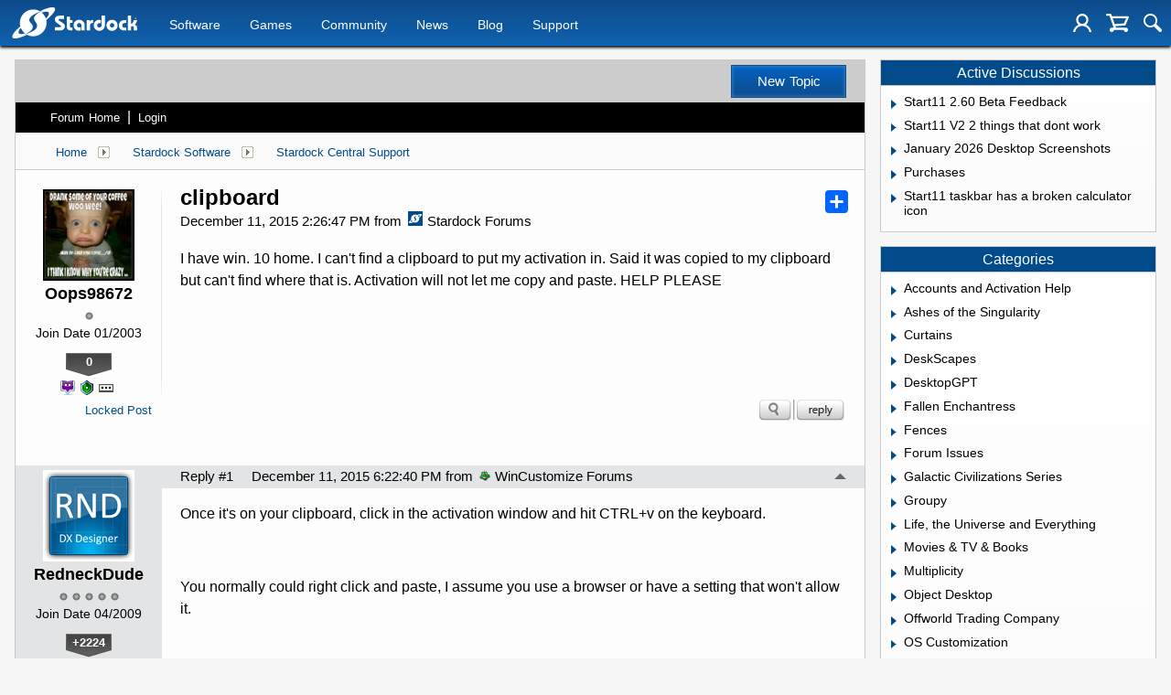

--- FILE ---
content_type: text/html; charset=utf-8
request_url: https://forums.stardock.com/473957/clipboard
body_size: 87384
content:


<!DOCTYPE html>
<html>
<head id="ctl00_ctl00_Head1"><meta charset="utf-8" /><title>
	clipboard &raquo; Forum Post by Oops98672
</title><meta name="keywords" content="Oops98672,Stardock Central Support,have,win.,home.,can&amp;#39;t,find,clipboard,activation,Said,copied,clipboard,can&amp;#39;t,find,where,that,Activation,will,copy,paste.,HELP,PLEASE,article,forum,post,forum post,blog,joeuser,skin,visual,style" /><meta name="description" content="clipboard &amp;raquo; Forum Post by Oops98672 &amp;raquo;  I have win. 10 home. I can&amp;#39;t find a clipboard" /><meta id="ctl00_ctl00_metaImage" property="og:image" content="https://www.stardock.com/images/social/str_generic_socialpost.jpg" /><meta id="ctl00_ctl00_MetaViewport" name="viewport" content="width=device-width, initial-scale=1" /><base id="ctl00_ctl00__Base1" href="https://forums.stardock.com/"></base><link href="/bundles/vendor/css?v=EkbcAGto1g_mxdJ-ZOTosWWoxxW8lWzRDPm4tYe0D3M1" rel="stylesheet"/>

	<link href="/bundles/themes/stardock/css?v=8W_l7oKa57KAiGwyqf0yJQnQHH9W9tZB3HQBGuU2a3Y1" rel="stylesheet"/>

	
<script src="/bundles/master/js?v=H6ES2qGINu-UYTpBxmEeciQJ1unXMJ3NEg2Gl_477YU1"></script>

        <script src="/Scripts/jquery.signalR-2.2.2.min.js"></script>
        <script src="/Scripts/jquery.countdown.min.js"></script>
        <script src="/sockets/hubs"></script>
	
	<link rel="icon" type="image/png" href="/themes/Stardock/images/icon.png" />
	<script src="/bundles/themes/stardock/js?v=97Lx1q7js_2mtBTNAyvRhI2XSpy-LHwvPeCLDrp4kCk1"></script>

		<script id="fsc-api" 
			src="https://d1f8f9xcsvx3ha.cloudfront.net/sbl/0.8.3/fastspring-builder.min.js" 
			type="text/javascript" 
			data-storefront="stardock.onfastspring.com/popup-stardock"
			data-continuous="true"
			data-data-callback="fsDataCallback"
		></script>
		<script type="text/javascript" src="https://www.stardock.com/js/fastspring.js"></script>
	
	<script src="/bundles/pages/post/js?v=REJ46oxI-G8SHloEY7HhHClLXkO6OR1Ff92T9SxPDoM1"></script>

	<meta property="og:site_name" content="Stardock Forums" />
<meta property="og:url" content="http://forums.stardock.com/473957/page/1/" />
<meta property="fb:app_id" content="255328571219529" />
<meta property="og:type" content="article" />
<link rel="image_src" type="image/jpg" href="https://www.stardock.com/images/social/str_generic_socialpost.jpg" />
<meta name="twitter:domain" content="forums.stardock.com">
<meta name="twitter:card" content="summary_large_image" />
            <meta name="twitter:site" content="@Stardock" />



	<!--[if lt IE 9]><script src="//html5shiv.googlecode.com/svn/trunk/html5.js"></script><![endif]-->
	<!--[if lte IE 7]><script src="js/oldbrowser/warning.js"></script><script>if(!getCookie('oldbrowsernotice') == '1'){window.onload=function(){e("js/oldbrowser/")}}</script><![endif]-->
	
		<!-- Global site tag (gtag.js) - Google Analytics -->
		<script async src="https://www.googletagmanager.com/gtag/js?id=UA-3744570-19"></script>
		<script>
			window.dataLayer = window.dataLayer || [];
			function gtag() { dataLayer.push(arguments); }
			gtag('js', new Date());

			gtag('config', 'UA-3744570-4');
			gtag('config', 'UA-3744570-26');
		</script>
	  
	<!-- Facebook Pixel Code -->
	<script>
	!function(f,b,e,v,n,t,s){if(f.fbq)return;n=f.fbq=function(){n.callMethod?
	n.callMethod.apply(n,arguments):n.queue.push(arguments)};if(!f._fbq)f._fbq=n;
	n.push=n;n.loaded=!0;n.version='2.0';n.queue=[];t=b.createElement(e);t.async=!0;
	t.src=v;s=b.getElementsByTagName(e)[0];s.parentNode.insertBefore(t,s)}(window,
	document,'script','https://connect.facebook.net/en_US/fbevents.js');
		fbq('init', '1995548234069087');
		fbq('track', 'PageView');
	</script>
	<noscript><img height="1" width="1" style="display:none"
	src="https://www.facebook.com/tr?id=1995548234069087&ev=PageView&noscript=1"/>
	</noscript>
	<!-- DO NOT MODIFY -->
	<!-- End Facebook Pixel Code -->
	
	<!-- X -->
<link rel="canonical" href="https://forums.stardock.com/473957/clipboard" /></head>
<body id="ctl00_ctl00__Body" data-site-account-type="7">
	
		<script>window.twttr = (function(d, s, id) {
		  var js, fjs = d.getElementsByTagName(s)[0],
			t = window.twttr || {};
		  if (d.getElementById(id)) return t;
		  js = d.createElement(s);
		  js.id = id;
		  js.src = "https://platform.twitter.com/widgets.js";
		  fjs.parentNode.insertBefore(js, fjs);
 
		  t._e = [];
		  t.ready = function(f) {
			t._e.push(f);
		  };
 
		  return t;
		}(document, "script", "twitter-wjs"));</script>
	
	
		<div id="fb-root"></div>
		<script>(function(d, s, id) {
		  var js, fjs = d.getElementsByTagName(s)[0];
		  if (d.getElementById(id)) return;
		  js = d.createElement(s); js.id = id;
		  js.src = "//connect.facebook.net/en_US/sdk.js#xfbml=1&version=v2.8";
		  fjs.parentNode.insertBefore(js, fjs);
		}(document, 'script', 'facebook-jssdk'));</script>
	
	<div id="popupparent"></div>
	<div id="popup">
		<div class="popupcontent">
			<div class="popupborder">
				<img id="popupclose" src="/images/Base/space.gif" alt="close" />
				<p id="popuptitle"></p>
				<p id="popupbody"></p>
			</div>
		</div>
	</div>

	<form method="post" id="aspnetForm">
<div class="aspNetHidden">
<input type="hidden" name="__EVENTTARGET" id="__EVENTTARGET" value="" />
<input type="hidden" name="__EVENTARGUMENT" id="__EVENTARGUMENT" value="" />
<input type="hidden" name="__VIEWSTATE" id="__VIEWSTATE" value="RlHGdoxCcMF5gb+46JdO8XdkRku0PzkRS2ae/c8mQnLMqDsnBMpUlpKbeDbB605gcx4fORPN9J/xElL6G4EV0eCbX/XjT9zm78gy1iDFFgExQwLfhn+5DvxzBKPrON//XzBjtOl9dvams/0ADy5dRuDIvDdHdfJEqrqhTXBUAPxQ2i2vMtuPnSnpNf+1vupmhPovLfp+gA+UswesUmG06V8wYV8wMvPyo1XT+OjXJc9P6Ece028rke7Ppb6m//KwoauZ1ljH1w7SHtfsfnyQLhLRYblDGr2231nxpB7xlu1fzba3+3+vT+eH6pDhSVE0XJ5E2Xrmq1y0rLELRK1UFLZZAJhYoa/ARbFDd2O1J8TuNMSp0YRmKxQ8XeFOp+Cp6Sl3vRU2FzAP6q3f7t+aRVdEqVPOGpL8FedvpWkkxzQpTFaMnwK441Ps1sYgele/ldpT/F/andHZyu7AeKhONd9gIZgg7WhgUvl1upGBx3NiZ7ff+hf2d9ZL6rH1KfoCYXkqe08H+7TCEhl6OmVTAJgtyZzsA4rsxwpxHLwwtYB9+2u2VOC6vATBRTylTt3UqmKryZm44R7ETZjRuIjWl0qXyVFF8Qy27Qu03UugAAfbapyp4ccZd1rub7sBiq1P8kwCDGxBQ/THtZCi+hhXLHdO7zcF8OmAYkkXAj88zgeJmpziJaiTKafVpH8JEIrJccWXUFiBqGWGoMxwpn82u2fdex3MYVQk9hv1zZtvcxyxRWIWJCbgriDhJlgGtx4B/mZGwIQs0sTg5G7x+byUmOMQVh9H3ZBvNBRRkJY17DhxNqOUqyHRvwCE3Vs59jItIzINK3tmEbTQzggV1oRzYDMlkOuEi5GbHlEWyuMJgZkbRvDJS0L/gPKK4M8NUOPl7Vs2jDcCcX+mXXbWXLpQ/GrtjA59XmFiiZ6fjhok/nZCvHrtm83Mi94xmpwt27+vTbAlTA0/Id/SrW17UVzWusRqAjnUl5MMbRSIKzoCGs6CLTFZiAV/h+MqeduncWgr81wJ195TMRczQ3F0rEH/aPCBDhlrf2GQgCXddpODmthVfo3KpoPosqsLwYuv9ru5rBvZ0ECb6eOG86m7J2T5OXughrivz2EPybtSln0fD4+NqHt7vj1iIXO1bTvQY8Uvfafsj8LrnYcEftEcx/uG4Yz3JCBt7rptvLH2YQm/Z95UtzTkE8fmEEIE1d7TxDY4b8wDzZifdzvm/3I9G8iZ8+Kib2OkWzohA5n7TVKb009oAh7hwY2eB7Nv9Cq9RVbIig1u+qWd1Fteb4YAkXBz25FjYCp6FRG44skicn+DDqCYE6OfjlHFZzqBKJzoW1DGnHAwmCuQc4JmVmHON0u19XHdkCSF6f9XlTtXMy1OIzV8PJ/A6exayCrYHJEkgnT+VO1Dm6NhsCQdHyT/zbq9aGo/RqPTg3TSR5BdYANP2S5lXSllHd9rIkYPAge3qWEXhHQ+mgEnpFLtxoL5ln9fOPqLYfFhAwvq28IAoFDs1ABjTmaSerrHBgQ4idiMJaDyWLhXM15R+rFijAn3KNAZetSN76d0Fyd8MKPt+EBi96bebtXNH2cXB/J78mEJB0rJe0OonyGUPgbSvQUsED81xbtLwfxPomtqQzGKSTSb+xRkwmcRXgWeUPWJ1Dxzjjh4b1DBqOgNeQg9byFuYyioiTw5AquoqGMzVJlqYDxl4LrMG07eq2gw4Fn/BPhTWmvYcx2ikyOrO3pA3F1bgrFwDbMj8f0IQN9v3/HsJ4n5sZTbyLeDwDgh+PpWE3pWE7zNCu78DVEEbjPAX4g4y+QGtkcczIf3Sm8pNs57SnArEbagQouAJEGZys/IiaCJesO8Vj9dJM5S2Olf6L60DHZrhyF0xNnXhBQAzZOM3HbWjfCDoGEMXRgd7qB/+RVMgNG10uetopai7ibKs8G8889a6mSpPhQEPp2QkEGl1xirNeLBIp9Iuu3qSOJrRreLdqnaTBlOelPD1zJAwmgyoidxuESxi2slrFY1crp7FxA0VVVgGqSDS4fmAMQ1xBJqT5uLIDm5eT/Fhqr8uXwseYFQ1gJ6mN+GRX19fOajeHYpUwdW+Tj5vspqoDXrK2MfDWqYyu5u7CXKnXKKgrHe9oi0a8K+fLog5p8qP7inOaiJxpH9kP2YAzmFPXkuOS4W70GpPrC9a4RkhmtayKFMutm9Mfh7PA8XrSHw/IBWtrd0o9wJudGiDI592/TTAGbJ/6gtSr+MZEkrcoUHJx2qMRmCtBT1l0aCCVo4hXRWnQIBrXjRH2tv72iLTwaVSbI9capSXOiJXSoH5qIT5Gk9PiRHVug/GFER31rW9msawjUOGCHqI6gd08uaxK9yk2JeuU1JNiAQ5GwhNbTt7mMruww7nxQWDdbc6ZPuBGwkQoyzPBWVspaY5payJ29Z0Ow60quijzC8GbL01XEu6v+jCH3fvp9OMOGfENHWvEdwrGhJsvNg+ebXEpAi1ZT311yExZiRobu34igzMQAX8aqy/kT8z8SwI9V4wL4PVoQT+0BVAVC7nPmaD+INVhe9PubMhXtfEYSO9Ubg4AKcibhnJAvCdgciH9Nubqq49biBorQAv83kzNMPI54v/L3+t7PdL1Lqcyz6pPPfeyp3V+Z1RbPGWg7X/AK7WUoTbKFmoHo/iVzDgul2hhJJFPzZWd2bmZDzCJ9X4rgfrkFtKOdFI/duQdbjQEgAHLgmQrhODgjvQbjNTXZb0RnaBNGhSu5GI8J1cV7KBYwCo2y4Ce/UDHagJNWPZqf0iWgBQuDO4l7sVc4dndKtqErzk6IJQj5xqxvU3fdHhDdA9QapA/Q0llngtVbgfE5QAD/lCYQ7ticxQa1KRIRXLSrIaQOSYkniZjgH7M2u+Qf+LOLAtrd8B5IkwcrmVsoEkYzDxt84SDyPf68c8JNXNGH9+X6EcqQLWGx3qH4veBGoW9SwcUzqIZJcN9dZLAtSYx9jaxpnHDfRKSEDe80JTdDJnmCcvg1Ty2+qi7dvAS18JEn/oKLGeP9p9GbevbW0Rkm/NsrQpP/plRsXzYWpqki04xub0mIr4pH6fJmHo391Fpvy0xVnZxAuOfV2gJnxoxHLaSPzsNyfdFfKEVbBRoN30LweD+0wxpoA3flW8KAIFvkGJ6SILX69KM9lFkwmp1CvEwTEv/x6MFbykjQ+gv2liG2whgkPKd+39QKgI3+kjJHo5TTJM42CmnysfvxMj/bjehM1F8+y8tgwD+IoNZouXcauhihU2AhO8BBO/oIcdR8r6i48OYT15tRnho2VKuSZAtBqYwS5QlM6NSvBevWYq/AcFxxhSkIvyQIuxPYjEiOO2yfd1N1kCCTwPWoOTHWyUd09RYay83zRmav/OOa2GOErqIJmlwD0Xpg+UO7PKUe/Fc0ljDFQ+smOY52YI+MhueTPn90AESF7P/AaaDuIpLj4Ngfdwe9izpCJ2wtTIJ/fzRjvUYsz/BBikRNWmgQ3TIbY3BFPQ7kRmWBtf1aGJ7XWsShKLiLClj40kwqxHr+naCqWIv2LMbuB/I+Odn0gghcISFaOdX+n6SMtZWJCxL+vAs0xKKrV5SFeGqP9L0ohUzRfB7Hnbkr57JUPF7F9bP8jsJkSSAgtrAq0+3EJIx41coVCAkkTtlZTlnjRgs6mf+lS9KpW7ZDMnT70d91PCWPM2IviP5vToidRYHD6c4t/Kf1HDObuFO4dsfr9zQ7247SscqOQEuvUIH8XvvAY4L5A9SVtN4eGKvuLDzgKHm7oviBukQAJjwDuIOQ1TlQmRurBq+2mRJPhffQRd9qQkmvQeZ08tSp4NXenvMiDt2+xZV9e80deFn//d9rFwvcziPl+ri3S+B52s8wqlv76ELOeK1B9H6bCNs7riHwVTt89/nH1vtb5gymO3JE8inwZqJNAicsop4oMRsCTwi99ieDjWZ5d5K8UQ/Dh2fUeUhqS1KmGdYbbk6N8Du4rweeBVnokQ2HcK/zOKM0BVjiRL1KnZSqIfKxysRsVi4NeG0gPDJjEIm9RsFJyNck6Xh7vq4PA5Ibjzlu2VK5+Su1OcpRcGdzbTNENzzcLrgwopG8tRwNHHOlYEVTTJ/YJda6hkT3YEubVlsEMmJJlBZwiAGV25o0tSLignb0rKcyOesBjxxYm81PasE4tiUblk7OY3O0XtpgPWjIOlVBom2SOv5TSKgdjSx9FxH4flVoTCuoQ8Mztbr980BRxsLWngskaZd7CS+vzQNadw7cai6D+DDH6Tjuzyt9rOiTsQaGalinWQIRQOERrv73op/e4wjO6Awv5x9VD+Z3wEpuE6AukPxQ47wdwClVXG/me4ilEuc8VtMdUjRjPmlkQqFOMYdGkJAJbrVYu9VjLREHHZIuMQex/49mu45OjVziuNMyp8Xf1/nCdQDBnKPoaNqZsabvo4L1eSo9hNel9iIazd1Iht0YiQrNjPxsp3id7F01m5QMq5rUXHOT1k+cYDdKY6ZVnRG0OMfwFlkWADg2GPHPq3gUfINlZfyUNKZFroABlzbkbIlJzt52yTeGBCHI5jxl2Oa/pBkxTVO4bz4Ktos2h53jTrUYqIzxI7BWsabcbGiwSpQIvtE09NplzW0n/uVWez4kNG7b+znffdwuYeLCkqKOjaBPiv6SkZvtE5RzTQRilw21sJw0T1hPXshklS5kgX6nCpp4ynQPGwp+hfOW32EE38rhrx/RiUQv0Jkd4TNnSqI3s3LUjBesBjYwVstxiXAJV7F8Tpy+TYwCB5ITgE5dDowSwe/R4VqEfIcOFaLWVzDnxFMi6dr7eT/uwqdziSinxf4g9sd5h6OzbgQAmvEN5FVfz6iapT1VNnbbfFZo/86yZNq/KRfT9fdhUJszFepEJ5LORYF3Po/EnYg1pSrw3WUSfRMq95Mt3s0SXgFfdc5ATf/6tnt1zqFUqF2iJ1DhzCQBy9y+hHzwS/vxE3zDVAZ2QKRlJwUNscyB++Gg1t8tjKCNtRJmIYnSDJdCDBCxfSdz/XZSG06G4SoCQng3f6tEgu5oiIsUGN4iJuwexBujJjRnOBB1JuFAuyB2lJNv0ftimw4xyD5f/OdHR0dHiPkRAFGP9zj5fUobPsVJGIE1Voq330nTviZGW1LgpIvYaco0MiNtx3sAIub1+gtwHW9590mkksWTIevJhFHp+kipToZks7+Php+O8jpw4jlIORH9UeZ4RRtG9IkO/tEk+gu4uRc3HTUo5UI4IE3ncroqw31kUbrRmjnfYwhNv56vefPULc8zGbDkHNJ4pL074a02/9JEtg2tE5JASbaI4jl3krjW2DuOqSfqioxyMRd0UgxkbZCTiTO9HjthLWssoNT5FhTkYM2K44nqgwgCTbY52Iw9aje5YT125+M/Rd8Y3YUek9DwYaJSzZXc9oX+Dlc+Ja6j1G7OQdrQqqqwFn2rXf2dCIQG1T4hAmX8pVFNqVB/24OF+tn0rcgsc7bEuLqrwxyZjj+b0YWVLs1oFaJ9vleWdJWh99V7/3XOTfRTEqmJzl7pFS2U=" />
</div>

<script type="text/javascript">
//<![CDATA[
var theForm = document.forms['aspnetForm'];
if (!theForm) {
    theForm = document.aspnetForm;
}
function __doPostBack(eventTarget, eventArgument) {
    if (!theForm.onsubmit || (theForm.onsubmit() != false)) {
        theForm.__EVENTTARGET.value = eventTarget;
        theForm.__EVENTARGUMENT.value = eventArgument;
        theForm.submit();
    }
}
//]]>
</script>


<script src="/WebResource.axd?d=pynGkmcFUV13He1Qd6_TZIZyGn1pfqXtRqDftAaMEr_1NpIWICzE-wnJt_aPlZmKhuLSSA2&amp;t=638285921964787378" type="text/javascript"></script>


<script type="text/javascript">
//<![CDATA[
Base.site = {"BaseHref":"/","Name":"Stardock Forums","Domains":["forums.stardock.com","forumslocal.stardock.com"],"Theme":"Stardock","ThemeMode":1,"Title":"Stardock","MetaDescription":"Stardock, your competitive edge in corporate solutions, entertainment and consumer software for Windows 10. DreamScenes, Themes, skins, icons, desktop enhancements and strategy games!","MetaKeywords":"Windows 10,Dream,DreamScene,DeskScapes,Gadgets,MMORTS,Windows XP Skins,GUI,Galactic Civilizations,Star Control,Escalation,Object Desktop,Windowblinds,XPthemes,XPstyles,Society,desktop enhancement,themes","MetaOGImage":"https://www.stardock.com/images/social/str_generic_socialpost.jpg","SiteAccountType":7,"DomainName":"stardock.com","MainForumDomain":"forums.stardock.com","CSECreator":"002955119647594963107","CSEID":"a8ty5-sdv0y","SpecificStardockAds":"","GoogleAnalyticsId":"UA-3744570-4","MasterPage":"~\\Themes\\Stardock\\Base.master","BrowserMode":false,"CurrentDomain":"forums.stardock.com","EmailTemplate":"Stardock_comEmail.html","SortOrder":0};//]]>
</script>

<script src="/ScriptResource.axd?d=NJmAwtEo3Ipnlaxl6CMhvk2YjPIO9PY_oVjrTo3DaWNl8tX0S-6zqDcGwA5_vz-CFWJUhpeOwYBbKzcqYybXjUO5IVWbVC_RF7Ku5aQvNr8D5KcYNh-30eolm345i-Z9JLyVJ_1kRgsXfzCrcR6uY_cQ0rA1&amp;t=13798092" type="text/javascript"></script>
<script src="/ScriptResource.axd?d=dwY9oWetJoJoVpgL6Zq8ONMcBWI1SUsa-raG-iUAqwqQiL_wJLNEk49MvkPnR_00SzjrF3QtsHEjQ7iYVjQmXVlkMV-gd4gnk4zo7aiKsaT0VP38m5DzSXDTbnmWkh49BuHMIPBX3ty4Z0KG0kwkdyHRHt41&amp;t=13798092" type="text/javascript"></script>
<script src="/ws/ForumService.asmx/js" type="text/javascript"></script>
<script src="/ws/Subscriptions.asmx/js" type="text/javascript"></script>
<div class="aspNetHidden">

	<input type="hidden" name="__VIEWSTATEGENERATOR" id="__VIEWSTATEGENERATOR" value="AD7AD114" />
	<input type="hidden" name="__EVENTVALIDATION" id="__EVENTVALIDATION" value="vhJKYMhUksAN8zsd6v9S/sujbzeMWfUU9eDHtsYX9a5K5lYZ1km4LSOBFn1FqNgGDdgGOYQBPG1BGFPoIuFyXTUtXspj8I7xzKOPUzo+kdtWS7JjDZUq19RiWxwvXd0iIRHxtTY76mpOZblVY9JkN47VtMsAbYzrvmjCyBe9gj/he9GKp74GJVbMi04Xg9oU3k3WNMO0MwqA3gSzX3k4dfgSLjSTtu710018XGw7+gBX5HhI+ewnPRr9mpFVYJo3Hru1Yw==" />
</div>
		
	<header>
		<div class="container">
			<input class="nav-trigger" id="nav-trigger" type="checkbox" />
			<label for="nav-trigger">
				<img alt="Menu" src="//www.stardock.com/games/images/nav/hamburger-icon.svg" />
			</label>

			<a class="logo" href="//www.stardock.com/" title="Stardock Logo">
				<img alt="Stardock Logo" src="//www.stardock.com/games/images/nav/stardock-logo.svg" />
			</a>
            <!--<a class="logo" href="//www.stardock.com/" title="Stardock Logo">
				<img alt="Stardock Logo" src="//www.stardock.com/images/str_logo_30years.svg" style="height:49px;" />
			</a>-->
            <!--<a class="logo" href="https://www.stardock.com/" title="Stardock Logo">
				<img alt="Stardock Logo" height="49" style="height: 49px;" src="//www.stardock.com/images/str_logo_stacked_whiteonblue.svg" />
			</a>
			<a href="https://www.stardock.com/anniversary/" class="anniversary" style="margin: 0 0 0 3px;">
				<img alt="Stardock 25th Anniversary" src="//www.stardock.com/images/30_years.svg" />
			</a>-->
			<nav>
				<span class="dropdown">
                    <a class="navlink" href="//www.stardock.com/products/">Software</a>
					<span class="submenu">
                        <span class="submenuprod">
                            <a href="https://www.stardock.com/products/odnt/" style="background-image: url('//www.stardock.com/images/sd2017/odnt.png')"></a>
                            <span>
                                <a class="prodname" href="https://www.stardock.com/products/odnt/"><strong>Object Desktop</strong></a>
                                Windows productivity Suite<br />
                                <a class="link" href="https://www.stardock.com/products/odnt">For Home</a>&nbsp;&nbsp;|&nbsp;&nbsp;<a class="link" href="https://www.stardock.com/products/odnt/business/">For Business</a>
                            </span>
                        </span>
                        <span class="submenuprod">
                            <a href="https://www.stardock.com/products/start11/" style="background-image: url('//www.stardock.com/images/sd2017/start11.png')"></a>
                            <span>
                                <a class="prodname" href="https://www.stardock.com/products/start11/"><strong>Start11</strong></a>
                                Customize Start Menu &amp; Taskbar<br />
                                <a class="link" href="https://www.stardock.com/products/start11/">For Home</a>&nbsp;&nbsp;|&nbsp;&nbsp;<a class="link" href="https://www.stardock.com/products/start11/#business">For Business</a>
                            </span>
                        </span>
                        <span class="submenuprod">
                            <a href="https://www.stardock.com/products/fences/" style="background-image: url('//www.stardock.com/images/sd2017/fences5.png')"></a>
                            <span>
                                <a class="prodname" href="https://www.stardock.com/products/fences/"><strong>Fences</strong></a>
                                Organize desktop apps &amp; files<br />
                                <a class="link" href="https://www.stardock.com/products/fences/">For Home</a>&nbsp;&nbsp;|&nbsp;&nbsp;<a class="link" href="https://www.stardock.com/products/fences/#business">For Business</a>
                            </span>
                        </span>
                        <!--<span class="submenuprod">
                            <a href="https://www.stardock.com/products/desktopgpt/" style="background-image:url('//www.stardock.com/images/sd2017/desktopgpt.png')"></a>
                            <span>
                                <a class="prodname" href="https://www.stardock.com/products/desktopgpt/"><strong>DesktopGPT</strong></a>
                                AI-enhanced workflow tools<br />
                                <a class="link" href="https://www.stardock.com/products/desktopgpt/">For Home</a>&nbsp;&nbsp;|&nbsp;&nbsp;<a class="link" href="https://www.stardock.com/products/odnt/business/#desktopgpt">For Business</a>
                            </span>
                        </span>-->
                        <span class="submenuprod">
                            <a href="https://www.stardock.com/products/connectionexplorer/" style="background-image:url('//www.stardock.com/images/sd2017/connectionexplorer.png')"></a>
                            <span>
                                <a class="prodname" href="https://www.stardock.com/products/connectionexplorer/"><strong>Connection Explorer</strong></a>
                                See every connection<br />
                                <a class="link" href="https://www.stardock.com/products/connectionexplorer/">Learn More</a>&nbsp;&nbsp;|&nbsp;&nbsp;<a class="link" href="https://www.stardock.com/products/connectionexplorer/#purchase">Buy Now</a>
                            </span>
                        </span>
                        <span class="submenuprod">
                            <a href="https://www.stardock.com/products/multiplicity/" style="background-image: url('//www.stardock.com/images/sd2017/multiplicity.png')"></a>
                            <span>
                                <a class="prodname" href="https://www.stardock.com/products/multiplicity/"><strong>Multiplicity</strong></a>
                                Control multiple PCs seamlessly<br />
                                <a class="link" href="https://www.stardock.com/products/multiplicity/">For Home</a>&nbsp;&nbsp;|&nbsp;&nbsp;<a class="link" href="https://www.stardock.com/products/multiplicity/#comparison">For Business</a>
                            </span>
                        </span>
                        <span class="submenuprod">
                            <a href="https://www.stardock.com/products/groupy/" style="background-image: url('//www.stardock.com/images/sd2017/groupy2.png')"></a>
                            <span>
                                <a class="prodname" href="https://www.stardock.com/products/groupy/"><strong>Groupy</strong></a>
                                Bring tabs to every app<br />
                                <a class="link" href="https://www.stardock.com/products/groupy/">For Home</a>&nbsp;&nbsp;|&nbsp;&nbsp;<a class="link" href="https://www.stardock.com/products/groupy/#business">For Business</a>
                            </span>
                        </span>
                        <span class="submenuprod">
                            <a href="https://www.stardock.com/products/deskscapes/" style="background-image: url('//www.stardock.com/images/sd2017/deskscapes.png')"></a>
                            <span>
                                <a class="prodname" href="https://www.stardock.com/products/deskscapes/"><strong>DeskScapes</strong></a>
                                Animated desktop backgrounds<br />
                                <a class="link" href="https://www.stardock.com/products/deskscapes/">Learn More</a>&nbsp;&nbsp;|&nbsp;&nbsp;<a class="link" href="https://www.stardock.com/products/deskscapes/#purchase">Buy Now</a>
                            </span>
                        </span>
                        <span class="submenuprod">
                            <a href="https://www.stardock.com/products/objectdock/" style="background-image:url('//www.stardock.com/images/sd2017/objectdock3.png')"></a>
                            <span>
                                <a class="prodname" href="https://www.stardock.com/products/objectdock/"><strong>ObjectDock</strong></a>
                                Animated dock for shortcuts<br />
                                <a class="link" href="https://www.stardock.com/products/objectdock/">Learn More</a>&nbsp;&nbsp;|&nbsp;&nbsp;<a class="link" href="https://www.stardock.com/products/objectdock/#purchase">Buy Now</a>
                            </span>
                        </span>
                        <span class="submenuprod">
                            <a href="https://www.stardock.com/products/windowblinds/" style="background-image:url('//www.stardock.com/images/sd2017/wb11.png')"></a>
                            <span>
                                <a class="prodname" href="https://www.stardock.com/products/windowblinds/"><strong>WindowBlinds</strong></a>
                                Personalize taskbar &amp; windows<br />
                                <a class="link" href="https://www.stardock.com/products/windowblinds/">Learn More</a>&nbsp;&nbsp;|&nbsp;&nbsp;<a class="link" href="https://www.stardock.com/products/windowblinds/download">Buy Now</a>
                            </span>
                        </span>
                        <span class="submenuprod" style="display:none;">
                            <a href="https://www.stardock.com/products/cursorfx/" style="background-image:url('//www.stardock.com/images/sd2017/cfx.png')"></a>
                            <span>
                                <a class="prodname" href="https://www.stardock.com/products/cursorfx/"><strong>CursorFX</strong></a>
                                Customize your Windows cursor<br>
                                <a class="link" href="https://www.stardock.com/products/cursorfx/">Learn More</a>&nbsp;&nbsp;|&nbsp;&nbsp;<a class="link" href="https://www.stardock.com/products/cursorfx/download">Buy Now</a>
                            </span>
                        </span>
                        <a href="https://www.stardock.com/products/">
                            <strong>View All Software Products</strong>
                            <span>Discover our productivity and customization tools.</span>
                        </a>
                        <a href="https://www.stardock.com/corporatesolutions/">
                            <strong>Corporate Software Solutions</strong>
                            <span>Increase productivity, design intelligent controls and reinforce branding with our enterprise products.</span>
                        </a>
                    </span>
				</span>
				<span class="dropdown">
                    <a class="navlink" href="//www.stardock.com/games/products">Games</a>
					<span class="submenu">
						<a href="https://www.galciv4.com/" style="background-image:url('//www.stardock.com/images/sd2017/gc4.png')">
                            <strong>Galactic Civilizations</strong>
                            <span>Discover new adventures and rule the galaxy your way in this 4X space strategy game.</span>
                        </a>
						<a href="https://www.sinsofasolarempire2.com/" style="background-image:url('//www.stardock.com/images/sd2017/sins2.png')">
                            <strong>Sins of a Solar Empire II</strong>
                            <span>Battle for galactic dominance in this real-time 4X strategy game with unrivaled scale!</span>
                        </a>
						<a href="https://www.stardock.com/games/starcontrol/" style="background-image:url('//www.stardock.com/images/sd2017/sc.png')">
                            <strong>Star Control</strong>
                            <span>Command Earth's first interstellar starship to save the planet from hostile alien empires.</span>
                        </a>
                        <a href="https://www.elementalgame.com/" style="background-image:url('//www.stardock.com/images/sd2017/ele.png')">
                            <strong>Elemental: Reforged</strong>
                            <span>Create a character and lead your civilization in this reimagined remaster of the epic, turn-based fantasy strategy game.</span>
                        </a>
						<a href="https://www.ashesofthesingularity.com/" style="background-image:url('//www.stardock.com/images/sd2017/ashes2.png')">
                            <strong>Ashes of the Singularity II</strong>
                            <span>Command vast armies and seize control of the solar system in this massive RTS game set in a post-human world.</span>
                        </a>
                        <a href="https://www.offworldgame.com/" style="background-image:url('//www.stardock.com/images/sd2017/otc.png')">
                            <strong>Offworld Trading Company</strong>
                            <span>Mars has been colonized, and Earth's corporate titans fight to dominate this new market.</span>
                        </a>
						<a href="https://www.stardock.com/games/products">
	                        <strong>All Games</strong>
	                        <span>Check out our complete catalog of award-winning games.</span> </a>
	                    <a href="https://www.stardock.com/games/">
	                        <strong>Community</strong>
	                        <span>Stay up-to-date with game news and dev journals.</span></a>
	                    <a href="https://www.stardock.com/metaverse/" style="display:none;">
	                        <strong>Metaverse</strong>
	                        <span>See how you rank against other players in your favorite games.</span></a>
	                    <a href="https://www.stardock.com/wikis/" style="display:none;">
	                        <strong>Wikis</strong>
	                        <span>Immerse yourself in game lore, tutorials, and more.</span>
	                    </a>
					</span>
				</span>
				<span class="dropdown">
                    <a class="navlink" href="//www.stardock.com/games/">Community</a>
                    <span class="submenu2">
                        <a href="https://forums.stardock.com/forum/175">
                            Software
                        </a>
                        <a href="https://forums.stardock.net/forum/171">
                            Games
                        </a>
                        <a href="https://discord.gg/stardock">
                            Discord
                        </a>
                        <a href="https://www.stardock.com/wikis/">
                            Wikis
                        </a>
                        <a href="https://www.wincustomize.com/">
                            WinCustomize
                        </a>
                    </span>
				</span>
				<!--<span class="active"><a href="//www.stardock.com/forums/">Forums</a></span>-->
			    <span><a href="https://www.stardock.com/news/">News</a></span>
                <span><a href="https://www.stardock.com/blog/">Blog</a></span>
				<span><a href="https://www.stardock.com/support/">Support</a></span>
                <span class="mobileonly"><a href="https://forums.stardock.com/">Forums</a></span>
			</nav>
			<div class="icons">
				
				
					<a class="login-trigger" href="/signin-oidc" title="Login"><img alt="Account" src="//www.stardock.com/games/images/nav/user.svg" /></a>
				

				<a   href="#" id="cart-trigger" title="Shopping Cart" data-fsc-action="ViewCart"><img alt="Cart" src="//www.stardock.com/games/images/nav/shopping_cart.svg" /><span></span></a>

				<a href="//www.stardock.com/search" id="search-trigger" title="Search Stardock"><img alt="Search" src="//www.stardock.com/games/images/nav/magnifying_glass.svg" /></a>
				<div class="menu" id="search-form">
					<input id="search-text" placeholder="Looking for something?" type="text" />
					<button>Search</button>
				</div>
			</div>
		</div>
	</header>

	<div class="body">
		<div class="forum">
			
<div class="forumhead">

	
		<div class="top">
			
<div class="login" id="login">
	

</div>

			<div class="search">
				<a href="/newpost/forum/1028" id="ctl00_ctl00__Content__Header__CreatePost_A" class="button newpost noeffect"><span>New Topic</span></a>
			</div>
		</div>
	

	

	

	
		<div class="bottom">
			<div class="links">
				<div class="l">
					<a href="/">Forum Home</a> | 
                        
						<a href="/signin-oidc">Login</a>
					
				</div>
			</div>
		</div>
	

	

</div>





		<div class="annhead">
	
		</div>
	

			
	<div class="breadcrumbs">
		

<ul>
	
			<li>
				<a id="ctl00_ctl00__Content__Content__BreadCrumbsTop__RepeaterBreadcrumbs_ctl00__Link" href="/">Home</a>
				
				<a id="ctl00_ctl00__Content__Content__BreadCrumbsTop__RepeaterBreadcrumbs_ctl00__DropDown__DropMenu" class="menu glyph rightarrow" data-categories="{&quot;Header&quot;:&quot;Home&quot;,&quot;Links&quot;:[{&quot;Name&quot;:&quot;Stardock Software&quot;,&quot;Url&quot;:&quot;/forum/175&quot;},{&quot;Name&quot;:&quot;Stardock Games &quot;,&quot;Url&quot;:&quot;/forum/171&quot;},{&quot;Name&quot;:&quot;Everything Else&quot;,&quot;Url&quot;:&quot;/forum/412&quot;}]}" href="/#"></a>
			</li>
		
			<li>
				<a id="ctl00_ctl00__Content__Content__BreadCrumbsTop__RepeaterBreadcrumbs_ctl01__Link" href="/forum/175">Stardock Software</a>
				
				<a id="ctl00_ctl00__Content__Content__BreadCrumbsTop__RepeaterBreadcrumbs_ctl01__DropDown__DropMenu" class="menu glyph rightarrow" data-categories="{&quot;Header&quot;:&quot;Stardock Software&quot;,&quot;Links&quot;:[{&quot;Name&quot;:&quot;Accounts and Activation Help&quot;,&quot;Url&quot;:&quot;/forum/1172&quot;},{&quot;Name&quot;:&quot;Object Desktop&quot;,&quot;Url&quot;:&quot;/forum/166&quot;},{&quot;Name&quot;:&quot;Stardock Support General&quot;,&quot;Url&quot;:&quot;/forum/165&quot;},{&quot;Name&quot;:&quot;ThinkDesk&quot;,&quot;Url&quot;:&quot;/forum/181&quot;},{&quot;Name&quot;:&quot;Curtains&quot;,&quot;Url&quot;:&quot;/forum/1208&quot;},{&quot;Name&quot;:&quot;Decor8&quot;,&quot;Url&quot;:&quot;/forum/1035&quot;},{&quot;Name&quot;:&quot;DeskScapes&quot;,&quot;Url&quot;:&quot;/forum/432&quot;},{&quot;Name&quot;:&quot;DesktopGPT&quot;,&quot;Url&quot;:&quot;/forum/1248&quot;},{&quot;Name&quot;:&quot;Fences&quot;,&quot;Url&quot;:&quot;/forum/501&quot;},{&quot;Name&quot;:&quot;Groupy&quot;,&quot;Url&quot;:&quot;/forum/1170&quot;},{&quot;Name&quot;:&quot;Multiplicity&quot;,&quot;Url&quot;:&quot;/forum/267&quot;},{&quot;Name&quot;:&quot;ObjectDock&quot;,&quot;Url&quot;:&quot;/forum/176&quot;},{&quot;Name&quot;:&quot;Other Stardock Software&quot;,&quot;Url&quot;:&quot;/forum/1147&quot;},{&quot;Name&quot;:&quot;Software Blog&quot;,&quot;Url&quot;:&quot;/forum/1200&quot;},{&quot;Name&quot;:&quot;Stardock Central Support&quot;,&quot;Url&quot;:&quot;/forum/1028&quot;},{&quot;Name&quot;:&quot;Start Menu Products&quot;,&quot;Url&quot;:&quot;/forum/1148&quot;},{&quot;Name&quot;:&quot;TouchTasks&quot;,&quot;Url&quot;:&quot;/forum/1201&quot;},{&quot;Name&quot;:&quot;WinCustomize Talk&quot;,&quot;Url&quot;:&quot;/forum/144&quot;},{&quot;Name&quot;:&quot;WindowBlinds&quot;,&quot;Url&quot;:&quot;/forum/167&quot;}]}" href="/#"></a>
			</li>
		
			<li>
				<a id="ctl00_ctl00__Content__Content__BreadCrumbsTop__RepeaterBreadcrumbs_ctl02__Link" href="/forum/1028">Stardock Central Support</a>
				
				
			</li>
		
</ul>

		
	</div>
	
		<div class="post">
			<a name="post"></a>

			<div class="headertoolbar">
				<div style="display:none;" class="social">
					<a class="twitter-share-button" href="https://twitter.com/intent/tweet">Tweet</a>
					<div class="fb-share-button" data-layout="button"></div>
				</div>
			</div>
                <div id="ctl00_ctl00__Content__Content__PostContainer" class="postcontainer op" data-post-id="473957" data-post-data-id="3607531" data-author-id="507342" data-author-name="Oops98672">
                    <div id="ctl00_ctl00__Content__Content__Secondary" class="postinfo secondary" title="Click to view original post" style="display:none;">
							  <div class="content">
									<div class="header2">
                                <h1 id="ctl00_ctl00__Content__Content__SecondaryHeadline" class="headline">clipboard</h1>
									</div> 
							  </div>
						  </div><div id="ctl00_ctl00__Content__Content__PostInfo" class="postinfo primary"> 
                        <div id="ctl00_ctl00__Content__Content__PostAuthor" class="menu">
                            <img id="ctl00_ctl00__Content__Content__ImageAvatar" class="avatar" src="//web.stardock.net/images/accounts/5/7/507342/icon.jpg" alt="Oops98672" />
                            <div class="user">
                                <a href="../#" id="ctl00_ctl00__Content__Content__LinkUser" title="Click user name to view more options.">Oops98672</a>
                            </div>
                            <div id="ctl00_ctl00__Content__Content__Rank" class="rank rank1" title="Rank: 1">
                            </div>
                            
                            <div class="joindate">
                                Join Date
								01/2003
                            </div>
                            <div class="honorific">
                                <span title="Stardock Community Title">
                                    
                                </span>
                            </div>
                            <a id="ctl00_ctl00__Content__Content__LinkKarmaCount" title="View Oops98672&#39;s Karma" class="karma_badge noeffect" href="/karma/507342">0</a>
                            
                            <img id="ctl00_ctl00__Content__Content__Badge__UserGroupImage" src="/images/base/space.gif" />
                            
                            <div id="ctl00_ctl00__Content__Content__AwardsSection" class="awards">
                                
                                        <img id="ctl00_ctl00__Content__Content__Awards_ctl00__AwardImage" title="Received 1,000 clicks from shared links to a single post" class="award small a_139" src="/images/spacer.gif" />
                                    
                                        <img id="ctl00_ctl00__Content__Content__Awards_ctl01__AwardImage" title="Novice Poster - Created 5 Posts" class="award small a_13" src="/images/spacer.gif" />
                                    
                                        <a id="ctl00_ctl00__Content__Content__Awards_ctl02__MoreAwards" title="View all awards" class="moreawards" href="/user/507342/awards/"></a>
                                    
                            </div>
                            <div id="ctl00_ctl00__Content__Content__FounderAwardsSection" class="awards founders">
                                
                            </div>
                        </div>
                        <div class="content">
                            <div class="header2">
								<input name="ctl00$ctl00$_Content$_Content$_BaseArticleLink" type="hidden" id="ctl00_ctl00__Content__Content__BaseArticleLink" value="/473957/clipboard" />
								<h1 class="headline"><a href="https://forums.stardock.com/473957/clipboard" id="ctl00_ctl00__Content__Content__HeadLineLink" title="clipboard">clipboard</a></h1>
								
								<!-- AddToAny BEGIN -->
                                    <div class="a2a_kit a2a_kit_size_25 a2a_default_style">
                                        <a class="a2a_dd" href="https://www.addtoany.com/share"></a>
                                        <!--<a class="a2a_button_facebook"></a>
                                        <a class="a2a_button_twitter"></a>
                                        <a class="a2a_button_email"></a>-->
                                    </div>
                                <!-- AddToAny END -->
                                
                                
                            </div>
                            <div class="header">
                                <div class="l">
                                    December 11, 2015 2:26:47 PM
											  
                                     from
									<a id="ctl00_ctl00__Content__Content__SiteUrl" class="siteurl" href="//forums.stardock.com/"><img src="/Themes/Stardock/images/icon.png" id="ctl00_ctl00__Content__Content__SiteIcon" alt="Stardock Forums" title="Stardock Forums" />Stardock Forums</a>
                                </div>
                            </div>

                            <div class="text postbody">
                                
                                
                                <p>I have win. 10 home. I can&#39;t find a clipboard to put my activation in. Said it was copied to my clipboard but can&#39;t find where that is. Activation will not let me copy and paste. HELP PLEASE</p>
                            </div>

                            
                        </div>
                    </div><div id="ctl00_ctl00__Content__Content__Tray" class="tray">
                        <div id="ctl00_ctl00__Content__Content__PostStatusSection1" class="status">
                            
                                <span>
                                    Locked Post</span>
                            
                            
                            
                            
                        </div>
							  
                        <div id="ctl00_ctl00__Content__Content__Buttons" class="buttons">
                            

                            <a href="/search/post;473957" id="ctl00_ctl00__Content__Content__SearchPostLink" class="button search" title="Search this post"></a>

                            

                            

                            <span class="separator"></span>

                            

                            

                            

                            

                            

                            <a href="../#reply" id="ctl00_ctl00__Content__Content__LinkReply" class="button reply" title="Reply to this post"></a>

                            <div class="slidingmenu" id="postsearchbox">
                                <div class="header">Search this post</div>
                                <div class="content">
                                    <div class="onelineform">
                                        <input type="text" class="searchtext" />
                                        <a class="button search" href="#"></a>
                                    </div>
                                    <a class="advancedsearch" href="/search">Advanced Search</a>
                                </div>
                            </div>

                            <div class="slidingmenu" id="postsubscribebox">
                                <div class="header">Subscription Options</div>
                                <div class="content">
                                    <label>
                                        <input name="ctl00$ctl00$_Content$_Content$_SubscribePost" type="checkbox" id="ctl00_ctl00__Content__Content__SubscribePost" class="subscribenow" />
                                        Watch this post
                                    </label>
                                    <hr />
                                    <label class="disabled" id="subscribenoemail">
                                        <input value="noemail" name="ctl00$ctl00$_Content$_Content$subscriptionemailoptions" type="radio" id="ctl00_ctl00__Content__Content__SubscribePostNoEmail" disabled="disabled" />
                                        Do not email me updates for this post
                                    </label>
                                    <label class="disabled" id="subscribeemail">
                                        <input value="email" name="ctl00$ctl00$_Content$_Content$subscriptionemailoptions" type="radio" id="ctl00_ctl00__Content__Content__SubscribePostEmail" disabled="disabled" checked="checked" />
                                        Email me updates for this post
                                    </label>
                                </div>
                            </div>

                            <div class="slidingmenu karmareasonbox">
                                <div class="header">Reason for Karma (Optional)</div>
                                <div class="content">
                                    <div class="onelineform">
                                        <input name="ctl00$ctl00$_Content$_Content$_PostKarmaDataReason" type="text" id="ctl00_ctl00__Content__Content__PostKarmaDataReason" class="reasontext" />
                                        <a class="button apply" href="#"></a>
                                    </div>
                                    <div class="reasonsuccess">Successfully updated karma reason!</div>
                                </div>
                            </div>

                            <div class="slidingmenu" id="postkarmagiversbox">
                                <div class="content">
                                    
                                    
                                </div>
                            </div>
                        </div>
                    </div>
                </div>
            
			

			<a name="replies"></a>

			<div class="pagertop">
				<div class="pager"></div>

			</div>

			

			<div class="replies">
				<a name="3607619"></a><a name="1" id="3607619_AnchorNum" class="anchor"></a>
						<div id="ctl00_ctl00__Content__Content__RepeaterReplies_ctl00__Reply" class="postcontainer" data-post-data-id="3607619" data-reply-number="1" data-author-id="3536279" data-author-name="RedneckDude">
							<div class="postinfo">
								<div class="menu">
									<img id="ctl00_ctl00__Content__Content__RepeaterReplies_ctl00__ImageAvatar" class="avatar" src="//web.stardock.net/images/accounts/35/36/3536279/icon.jpg" alt="Oops98672" />
									<div class="user">
										<a id="ctl00_ctl00__Content__Content__RepeaterReplies_ctl00__LinkUser" title="Click user name to view more options.">RedneckDude</a>
									</div>
									<div id="ctl00_ctl00__Content__Content__RepeaterReplies_ctl00__Rank" class="rank rank5" title="Rank: 5">
									</div>
									
									<div class="joindate">
										Join Date
										04/2009
									</div>
									<div class="honorific">
										<span title="Stardock Community Title">
											
										</span>
									</div>
									<a id="ctl00_ctl00__Content__Content__RepeaterReplies_ctl00__LinkKarmaCount" title="View RedneckDude&#39;s Karma" class="karma_badge noeffect" href="/karma/3536279">+2224</a>
									
									<img id="ctl00_ctl00__Content__Content__RepeaterReplies_ctl00__Badge__UserGroupImage" src="/images/base/space.gif" />
									
									<div id="ctl00_ctl00__Content__Content__RepeaterReplies_ctl00__AwardsSection" class="awards" data-accountid="3536279" data-accounttypeid="7">
										
												<img id="ctl00_ctl00__Content__Content__RepeaterReplies_ctl00__Awards_ctl00__AwardImage" title="Click Master - Received 10,000 clicks from shared links to my posts" class="award small a_171" src="/images/spacer.gif" />
											
												<img id="ctl00_ctl00__Content__Content__RepeaterReplies_ctl00__Awards_ctl01__AwardImage" title="Popular Poster - Received 5,000 clicks from shared links to a single post" class="award small a_140" src="/images/spacer.gif" />
											
												<img id="ctl00_ctl00__Content__Content__RepeaterReplies_ctl00__Awards_ctl02__AwardImage" title="Precious - Received 1,000 Total Karma" class="award small a_43" src="/images/spacer.gif" />
											
												<img id="ctl00_ctl00__Content__Content__RepeaterReplies_ctl00__Awards_ctl03__AwardImage" title="Referral Master - Received referrals from 500 websites, for single post" class="award small a_30" src="/images/spacer.gif" />
											
												<img id="ctl00_ctl00__Content__Content__RepeaterReplies_ctl00__Awards_ctl04__AwardImage" title="Master Motivator - Gave 1000 Karma" class="award small a_96" src="/images/spacer.gif" />
											
												<img id="ctl00_ctl00__Content__Content__RepeaterReplies_ctl00__Awards_ctl05__AwardImage" title="Experienced Poster - Created 500 Posts" class="award small a_20" src="/images/spacer.gif" />
											
												<img id="ctl00_ctl00__Content__Content__RepeaterReplies_ctl00__Awards_ctl06__AwardImage" title="Super Active Commenter - Replied over 1,000 times" class="award small a_120" src="/images/spacer.gif" />
											
												<a id="ctl00_ctl00__Content__Content__RepeaterReplies_ctl00__Awards_ctl07__MoreAwards" title="View all awards" class="moreawards" href="/user/3536279/awards/"></a>
											
									</div>
									<div id="ctl00_ctl00__Content__Content__RepeaterReplies_ctl00__FounderAwardsSection" class="awards founders">
										
											
									</div>
								</div>
								<div class="content">
									<div class="header">
										<div class="l">
										  <a href="/473957/get;3607619" id="ctl00_ctl00__Content__Content__RepeaterReplies_ctl00__LinkNumber" class="linknumber">Reply #1</a>
											December 11, 2015 6:22:40 PM
											 
												<div class="site">
													from
													<a id="ctl00_ctl00__Content__Content__RepeaterReplies_ctl00__SiteUrl" class="siteurl" href="//forums.wincustomize.com/"><img src="/Themes/Wincustomize/images/icon.png" id="ctl00_ctl00__Content__Content__RepeaterReplies_ctl00__SiteIcon" alt="WinCustomize Forums" title="WinCustomize Forums" />WinCustomize Forums</a>
												</div>
											
                                 
										</div>
										<div class="r">
											<a class="top gototop glyph up" href="#" title="Scroll to Top"></a>
										</div>
									</div>

									<div class="text postbody">
										<p>Once it&#39;s on your clipboard, click in the activation window and hit CTRL+v on the keyboard.</p>
<p>&nbsp;</p>
<p>You normally could right click and paste, I assume you use a browser or have a setting that won&#39;t allow it.</p>
									</div>

									
								</div>
							</div>
							<div class="tray">
								<div class="links">
									
								</div>
								<div class="buttons">
									

									

									

									

									

									

									<div class="slidingmenu karmareasonbox">
										<div class="header">Reason for Karma (Optional)</div>
										<div class="content">
											<div class="onelineform">
												<input name="ctl00$ctl00$_Content$_Content$_RepeaterReplies$ctl00$_KarmaDataReason" type="text" id="ctl00_ctl00__Content__Content__RepeaterReplies_ctl00__KarmaDataReason" class="reasontext" />
												<a class="button apply" href="#"></a>
											</div>
											<div class="reasonsuccess">Successfully updated karma reason!</div>
										</div>
									</div>
								</div>
							</div>
							<div id="ctl00_ctl00__Content__Content__RepeaterReplies_ctl00__ReplyEdits" class="edits" style="display: none;">
								<div class="wait">
									<img src="images/space.gif" class="ajaxwait" />
									<span>We're looking up the edits for this post...</span>
								</div>
							</div>
						</div>
						
						
					<a name="3612285"></a><a name="2" id="3612285_AnchorNum" class="anchor"></a>
						<div id="ctl00_ctl00__Content__Content__RepeaterReplies_ctl01__Reply" class="postcontainer alt" data-post-data-id="3612285" data-reply-number="2" data-author-id="507342" data-author-name="Oops98672">
							<div class="postinfo">
								<div class="menu">
									<img id="ctl00_ctl00__Content__Content__RepeaterReplies_ctl01__ImageAvatar" class="avatar" src="//web.stardock.net/images/accounts/5/7/507342/icon.jpg" alt="Oops98672" />
									<div class="user">
										<a id="ctl00_ctl00__Content__Content__RepeaterReplies_ctl01__LinkUser" title="Click user name to view more options.">Oops98672</a>
									</div>
									<div id="ctl00_ctl00__Content__Content__RepeaterReplies_ctl01__Rank" class="rank rank1" title="Rank: 1">
									</div>
									
									<div class="joindate">
										Join Date
										01/2003
									</div>
									<div class="honorific">
										<span title="Stardock Community Title">
											
										</span>
									</div>
									<a id="ctl00_ctl00__Content__Content__RepeaterReplies_ctl01__LinkKarmaCount" title="View Oops98672&#39;s Karma" class="karma_badge noeffect" href="/karma/507342">0</a>
									
									<img id="ctl00_ctl00__Content__Content__RepeaterReplies_ctl01__Badge__UserGroupImage" src="/images/base/space.gif" />
									
									<div id="ctl00_ctl00__Content__Content__RepeaterReplies_ctl01__AwardsSection" class="awards" data-accountid="507342" data-accounttypeid="7">
										
												<img id="ctl00_ctl00__Content__Content__RepeaterReplies_ctl01__Awards_ctl00__AwardImage" title="Received 1,000 clicks from shared links to a single post" class="award small a_139" src="/images/spacer.gif" />
											
												<img id="ctl00_ctl00__Content__Content__RepeaterReplies_ctl01__Awards_ctl01__AwardImage" title="Novice Poster - Created 5 Posts" class="award small a_13" src="/images/spacer.gif" />
											
												<a id="ctl00_ctl00__Content__Content__RepeaterReplies_ctl01__Awards_ctl02__MoreAwards" title="View all awards" class="moreawards" href="/user/507342/awards/"></a>
											
									</div>
									<div id="ctl00_ctl00__Content__Content__RepeaterReplies_ctl01__FounderAwardsSection" class="awards founders">
										
											
									</div>
								</div>
								<div class="content">
									<div class="header">
										<div class="l">
										  <a href="/473957/get;3612285" id="ctl00_ctl00__Content__Content__RepeaterReplies_ctl01__LinkNumber" class="linknumber">Reply #2</a>
											January 2, 2016 3:44:49 PM
											 
												<div class="site">
													from
													<a id="ctl00_ctl00__Content__Content__RepeaterReplies_ctl01__SiteUrl" class="siteurl" href="//forums.stardock.com/"><img src="/Themes/Stardock/images/icon.png" id="ctl00_ctl00__Content__Content__RepeaterReplies_ctl01__SiteIcon" alt="Stardock Forums" title="Stardock Forums" />Stardock Forums</a>
												</div>
											
                                 
										</div>
										<div class="r">
											<a class="top gototop glyph up" href="#" title="Scroll to Top"></a>
										</div>
									</div>

									<div class="text postbody">
										<p>I&#39;m using Google Chrome and have never had a problem before. Had to download Clipboard Plus. I am running Win 10</p>
									</div>

									
								</div>
							</div>
							<div class="tray">
								<div class="links">
									
								</div>
								<div class="buttons">
									

									

									

									

									

									

									<div class="slidingmenu karmareasonbox">
										<div class="header">Reason for Karma (Optional)</div>
										<div class="content">
											<div class="onelineform">
												<input name="ctl00$ctl00$_Content$_Content$_RepeaterReplies$ctl01$_KarmaDataReason" type="text" id="ctl00_ctl00__Content__Content__RepeaterReplies_ctl01__KarmaDataReason" class="reasontext" />
												<a class="button apply" href="#"></a>
											</div>
											<div class="reasonsuccess">Successfully updated karma reason!</div>
										</div>
									</div>
								</div>
							</div>
							<div id="ctl00_ctl00__Content__Content__RepeaterReplies_ctl01__ReplyEdits" class="edits" style="display: none;">
								<div class="wait">
									<img src="images/space.gif" class="ajaxwait" />
									<span>We're looking up the edits for this post...</span>
								</div>
							</div>
						</div>
						
						
					<a name="last"></a><a name="3612342"></a><a name="3" id="3612342_AnchorNum" class="anchor"></a>
						<div id="ctl00_ctl00__Content__Content__RepeaterReplies_ctl02__Reply" class="postcontainer" data-post-data-id="3612342" data-reply-number="3" data-author-id="175581" data-author-name="ALMonty">
							<div class="postinfo">
								<div class="menu">
									<img id="ctl00_ctl00__Content__Content__RepeaterReplies_ctl02__ImageAvatar" class="avatar" src="//web.stardock.net/images/accounts/1/75/175581/icon.jpg" alt="Oops98672" />
									<div class="user">
										<a id="ctl00_ctl00__Content__Content__RepeaterReplies_ctl02__LinkUser" title="Click user name to view more options.">ALMonty</a>
									</div>
									<div id="ctl00_ctl00__Content__Content__RepeaterReplies_ctl02__Rank" class="rank rank1" title="Rank: 1">
									</div>
									
									<div class="joindate">
										Join Date
										01/2002
									</div>
									<div class="honorific">
										<span title="Stardock Community Title">
											
										</span>
									</div>
									<a id="ctl00_ctl00__Content__Content__RepeaterReplies_ctl02__LinkKarmaCount" title="View ALMonty&#39;s Karma" class="karma_badge noeffect" href="/karma/175581">+242</a>
									
									<img id="ctl00_ctl00__Content__Content__RepeaterReplies_ctl02__Badge__UserGroupImage" src="/images/base/space.gif" />
									
									<div id="ctl00_ctl00__Content__Content__RepeaterReplies_ctl02__AwardsSection" class="awards" data-accountid="175581" data-accounttypeid="7">
										
												<img id="ctl00_ctl00__Content__Content__RepeaterReplies_ctl02__Awards_ctl00__AwardImage" title="Click Master - Received 10,000 clicks from shared links to my posts" class="award small a_171" src="/images/spacer.gif" />
											
												<img id="ctl00_ctl00__Content__Content__RepeaterReplies_ctl02__Awards_ctl01__AwardImage" title="Popular Poster - Received 5,000 clicks from shared links to a single post" class="award small a_140" src="/images/spacer.gif" />
											
												<img id="ctl00_ctl00__Content__Content__RepeaterReplies_ctl02__Awards_ctl02__AwardImage" title="Super Active Commenter - Replied over 1,000 times" class="award small a_120" src="/images/spacer.gif" />
											
												<img id="ctl00_ctl00__Content__Content__RepeaterReplies_ctl02__Awards_ctl03__AwardImage" title="Attention Grabber - Received referrals from 50 websites, for single post" class="award small a_26" src="/images/spacer.gif" />
											
												<img id="ctl00_ctl00__Content__Content__RepeaterReplies_ctl02__Awards_ctl04__AwardImage" title="Loved - Received 100 Total Karma" class="award small a_40" src="/images/spacer.gif" />
											
												<img id="ctl00_ctl00__Content__Content__RepeaterReplies_ctl02__Awards_ctl05__AwardImage" title="Aura - Gave 5 Karma" class="award small a_88" src="/images/spacer.gif" />
											
												<img id="ctl00_ctl00__Content__Content__RepeaterReplies_ctl02__Awards_ctl06__AwardImage" title="Novice Poster - Created 5 Posts" class="award small a_13" src="/images/spacer.gif" />
											
												<a id="ctl00_ctl00__Content__Content__RepeaterReplies_ctl02__Awards_ctl07__MoreAwards" title="View all awards" class="moreawards" href="/user/175581/awards/"></a>
											
									</div>
									<div id="ctl00_ctl00__Content__Content__RepeaterReplies_ctl02__FounderAwardsSection" class="awards founders">
										
											
									</div>
								</div>
								<div class="content">
									<div class="header">
										<div class="l">
										  <a href="/473957/get;3612342" id="ctl00_ctl00__Content__Content__RepeaterReplies_ctl02__LinkNumber" class="linknumber">Reply #3</a>
											January 2, 2016 8:39:39 PM
											 
												<div class="site">
													from
													<a id="ctl00_ctl00__Content__Content__RepeaterReplies_ctl02__SiteUrl" class="siteurl" href="//forums.wincustomize.com/"><img src="/Themes/Wincustomize/images/icon.png" id="ctl00_ctl00__Content__Content__RepeaterReplies_ctl02__SiteIcon" alt="WinCustomize Forums" title="WinCustomize Forums" />WinCustomize Forums</a>
												</div>
											
                                 
										</div>
										<div class="r">
											<a class="top gototop glyph up" href="#" title="Scroll to Top"></a>
										</div>
									</div>

									<div class="text postbody">
										<p>Open up Notepad and click paste and see if it comes up there.</p>
									</div>

									
								</div>
							</div>
							<div class="tray">
								<div class="links">
									
								</div>
								<div class="buttons">
									

									

									

									

									

									

									<div class="slidingmenu karmareasonbox">
										<div class="header">Reason for Karma (Optional)</div>
										<div class="content">
											<div class="onelineform">
												<input name="ctl00$ctl00$_Content$_Content$_RepeaterReplies$ctl02$_KarmaDataReason" type="text" id="ctl00_ctl00__Content__Content__RepeaterReplies_ctl02__KarmaDataReason" class="reasontext" />
												<a class="button apply" href="#"></a>
											</div>
											<div class="reasonsuccess">Successfully updated karma reason!</div>
										</div>
									</div>
								</div>
							</div>
							<div id="ctl00_ctl00__Content__Content__RepeaterReplies_ctl02__ReplyEdits" class="edits" style="display: none;">
								<div class="wait">
									<img src="images/space.gif" class="ajaxwait" />
									<span>We're looking up the edits for this post...</span>
								</div>
							</div>
						</div>
						
						
							<div class="stardockad">
								<a id="ctl00_ctl00__Content__Content__RepeaterReplies_ctl02__StardockAdReplyUrl" onClick="gtag(&#39;event&#39;, &#39;Ads&#39;, { &#39;event_category&#39;: &#39;Reply Ads&#39;, &#39;event_action&#39;: &#39;Click&#39;, &#39;event_label&#39;: &#39;elemental&#39; });" href="https://store.steampowered.com/app/3796960/Elemental_Reforged/?utm_source=sdforums&amp;utm_medium=banner&amp;utm_content=forumad&amp;utm_campaign=ele-reforged" target="_blank"><img id="ctl00_ctl00__Content__Content__RepeaterReplies_ctl02__StardockAdReplyImage" title="Elemental: Reforged" src="//www.stardock.com/images/forums/elereforged_forumad.jpg" /></a>
							</div>
						<script type="text/javascript">gtag('event', 'Ads', { 'event_category': 'Reply Ads', 'event_action': 'Impression', 'event_label': 'elemental' });</script>
					
			</div>

			<div class="pagerbottom">
				<div class="pager"></div>

			</div>
		</div>
	

	

	

	

	<div class="breadcrumbs bottomcrumbs">
		

<ul>
	
			<li>
				<a id="ctl00_ctl00__Content__Content__BreadcrumbsBottom__RepeaterBreadcrumbs_ctl00__Link" href="/">Home</a>
				
				<a id="ctl00_ctl00__Content__Content__BreadcrumbsBottom__RepeaterBreadcrumbs_ctl00__DropDown__DropMenu" class="menu glyph rightarrow" data-categories="{&quot;Header&quot;:&quot;Home&quot;,&quot;Links&quot;:[{&quot;Name&quot;:&quot;Stardock Software&quot;,&quot;Url&quot;:&quot;/forum/175&quot;},{&quot;Name&quot;:&quot;Stardock Games &quot;,&quot;Url&quot;:&quot;/forum/171&quot;},{&quot;Name&quot;:&quot;Everything Else&quot;,&quot;Url&quot;:&quot;/forum/412&quot;}]}" href="/#"></a>
			</li>
		
			<li>
				<a id="ctl00_ctl00__Content__Content__BreadcrumbsBottom__RepeaterBreadcrumbs_ctl01__Link" href="/forum/175">Stardock Software</a>
				
				<a id="ctl00_ctl00__Content__Content__BreadcrumbsBottom__RepeaterBreadcrumbs_ctl01__DropDown__DropMenu" class="menu glyph rightarrow" data-categories="{&quot;Header&quot;:&quot;Stardock Software&quot;,&quot;Links&quot;:[{&quot;Name&quot;:&quot;Accounts and Activation Help&quot;,&quot;Url&quot;:&quot;/forum/1172&quot;},{&quot;Name&quot;:&quot;Object Desktop&quot;,&quot;Url&quot;:&quot;/forum/166&quot;},{&quot;Name&quot;:&quot;Stardock Support General&quot;,&quot;Url&quot;:&quot;/forum/165&quot;},{&quot;Name&quot;:&quot;ThinkDesk&quot;,&quot;Url&quot;:&quot;/forum/181&quot;},{&quot;Name&quot;:&quot;Curtains&quot;,&quot;Url&quot;:&quot;/forum/1208&quot;},{&quot;Name&quot;:&quot;Decor8&quot;,&quot;Url&quot;:&quot;/forum/1035&quot;},{&quot;Name&quot;:&quot;DeskScapes&quot;,&quot;Url&quot;:&quot;/forum/432&quot;},{&quot;Name&quot;:&quot;DesktopGPT&quot;,&quot;Url&quot;:&quot;/forum/1248&quot;},{&quot;Name&quot;:&quot;Fences&quot;,&quot;Url&quot;:&quot;/forum/501&quot;},{&quot;Name&quot;:&quot;Groupy&quot;,&quot;Url&quot;:&quot;/forum/1170&quot;},{&quot;Name&quot;:&quot;Multiplicity&quot;,&quot;Url&quot;:&quot;/forum/267&quot;},{&quot;Name&quot;:&quot;ObjectDock&quot;,&quot;Url&quot;:&quot;/forum/176&quot;},{&quot;Name&quot;:&quot;Other Stardock Software&quot;,&quot;Url&quot;:&quot;/forum/1147&quot;},{&quot;Name&quot;:&quot;Software Blog&quot;,&quot;Url&quot;:&quot;/forum/1200&quot;},{&quot;Name&quot;:&quot;Stardock Central Support&quot;,&quot;Url&quot;:&quot;/forum/1028&quot;},{&quot;Name&quot;:&quot;Start Menu Products&quot;,&quot;Url&quot;:&quot;/forum/1148&quot;},{&quot;Name&quot;:&quot;TouchTasks&quot;,&quot;Url&quot;:&quot;/forum/1201&quot;},{&quot;Name&quot;:&quot;WinCustomize Talk&quot;,&quot;Url&quot;:&quot;/forum/144&quot;},{&quot;Name&quot;:&quot;WindowBlinds&quot;,&quot;Url&quot;:&quot;/forum/167&quot;}]}" href="/#"></a>
			</li>
		
			<li>
				<a id="ctl00_ctl00__Content__Content__BreadcrumbsBottom__RepeaterBreadcrumbs_ctl02__Link" href="/forum/1028">Stardock Central Support</a>
				
				
			</li>
		
</ul>

	</div>

	<a name="reply"></a>

	

	
<div class="signup">
	<b>Welcome Guest! Please take the time to register with us.</b>

	<p>
		There are many great features available to you once you register, including:</p>
    <ul>
		<li>Richer content, access to many features that are disabled for guests like commenting and posting on the forums. </li>
		<li>Access to a great community, with a massive database of many, many areas of interest. </li>
		<li>Access to contests &amp; subscription offers like exclusive emails. </li>
		<li>It's simple, and FREE!</li>
	</ul>

	<p>
		<a class="action" href="/signin-oidc">Sign in or Create Account</a>
	</p>
</div>


	
<script type="text/javascript" src="https://static.addtoany.com/menu/page.js"></script>

			
<div class="forumfoot">

	


	
			<ul>
				<li><a href="/recent">View all recent posts</a></li>
				<li><a href="/markall">Mark all posts as read</a></li>
				<li><a href="/deletecookies.aspx">Delete cookies created by the forum</a></li>
				<li><a href="#" class="gototop">Return to Top</a></li>
			</ul>
	

	<div class="loadstats">
		Stardock Forums v&nbsp;&nbsp;
      &nbsp;&nbsp;
      &nbsp;&nbsp;Server Load Time:
		&nbsp;&nbsp;Page Render Time: <span id="_PageRenderTime"></span>
	</div>

</div>
		</div>
        <div class="sidebar">
				

<aside id="sidebar-active-discussions">
	<h2>Active Discussions</h2>
    <div class="content">
        <ol class="textLinks">
            
                <li>
                    <a href="/540097/start11-260-beta-feedback">
                        <span>Start11 2.60 Beta Feedback</span>
                    </a>
                </li>
            
                <li>
                    <a href="/540653/start11-v2-2-things-that-dont-work">
                        <span>Start11 V2 2 things that dont work</span>
                    </a>
                </li>
            
                <li>
                    <a href="/540286/january-2026-desktop-screenshots">
                        <span>January 2026 Desktop Screenshots</span>
                    </a>
                </li>
            
                <li>
                    <a href="/540670/purchases">
                        <span>Purchases</span>
                    </a>
                </li>
            
                <li>
                    <a href="/540667/start11-taskbar-has-a-broken-calculator-icon">
                        <span>Start11 taskbar has a broken calculator icon</span>
                    </a>
                </li>
            
        </ol>
    </div>
</aside>
                

 <aside id="sidebar-active-categories">
    <h2>Categories</h2>
    <div class="content">
        <ol class="textLinks">
            
                <li>
                    <a href="/forum/1172">
                        <span>Accounts and Activation Help</span>
                    </a>
                </li>
            
                <li>
                    <a href="/forum/1107">
                        <span>Ashes of the Singularity</span>
                    </a>
                </li>
            
                <li>
                    <a href="/forum/1208">
                        <span>Curtains</span>
                    </a>
                </li>
            
                <li>
                    <a href="/forum/432">
                        <span>DeskScapes</span>
                    </a>
                </li>
            
                <li>
                    <a href="/forum/1248">
                        <span>DesktopGPT</span>
                    </a>
                </li>
            
                <li>
                    <a href="/forum/1006">
                        <span>Fallen Enchantress</span>
                    </a>
                </li>
            
                <li>
                    <a href="/forum/501">
                        <span>Fences</span>
                    </a>
                </li>
            
                <li>
                    <a href="/forum/503">
                        <span>Forum Issues</span>
                    </a>
                </li>
            
                <li>
                    <a href="/forum/172">
                        <span>Galactic Civilizations Series</span>
                    </a>
                </li>
            
                <li>
                    <a href="/forum/1170">
                        <span>Groupy</span>
                    </a>
                </li>
            
                <li>
                    <a href="/forum/170">
                        <span>Life, the Universe and Everything</span>
                    </a>
                </li>
            
                <li>
                    <a href="/forum/10">
                        <span>Movies & TV & Books</span>
                    </a>
                </li>
            
                <li>
                    <a href="/forum/267">
                        <span>Multiplicity</span>
                    </a>
                </li>
            
                <li>
                    <a href="/forum/166">
                        <span>Object Desktop</span>
                    </a>
                </li>
            
                <li>
                    <a href="/forum/1074">
                        <span>Offworld Trading Company</span>
                    </a>
                </li>
            
                <li>
                    <a href="/forum/19">
                        <span>OS Customization</span>
                    </a>
                </li>
            
                <li>
                    <a href="/forum/1146">
                        <span>Other Stardock Games</span>
                    </a>
                </li>
            
                <li>
                    <a href="/forum/1147">
                        <span>Other Stardock Software</span>
                    </a>
                </li>
            
                <li>
                    <a href="/forum/5">
                        <span>PC Gaming</span>
                    </a>
                </li>
            
                <li>
                    <a href="/forum/1">
                        <span>Personal Computing</span>
                    </a>
                </li>
            
                <li>
                    <a href="/forum/1182">
                        <span>Siege of Centauri</span>
                    </a>
                </li>
            
                <li>
                    <a href="/forum/1229">
                        <span>Sins of a Solar Empire II</span>
                    </a>
                </li>
            
                <li>
                    <a href="/forum/1084">
                        <span>Sorcerer King</span>
                    </a>
                </li>
            
                <li>
                    <a href="/forum/1053">
                        <span>Star Control</span>
                    </a>
                </li>
            
                <li>
                    <a href="/forum/1199">
                        <span>Stardock Blog</span>
                    </a>
                </li>
            
                <li>
                    <a href="/forum/1019">
                        <span>Stardockians</span>
                    </a>
                </li>
            
                <li>
                    <a href="/forum/1148">
                        <span>Start Menu Products</span>
                    </a>
                </li>
            
                <li>
                    <a href="/forum/144">
                        <span>WinCustomize Talk</span>
                    </a>
                </li>
            
                <li>
                    <a href="/forum/167">
                        <span>WindowBlinds</span>
                    </a>
                </li>
            
        </ol>
    </div>
</aside>
				<!--

<aside id="sidebar-featured-event">
	<h2>Featured Event</h2>
    <div class="content">
        <a href="/506155/sins-community-games-31st-july" target="_blank" data-eventclick="506155">
            <img src="//www.stardock.com/games/image/506155?w=270&h=98" onerror="this.src='/themes/base/images/defaultevent.png'" />
            Sins Community Games – 31st July
        </a>            
    </div>
</aside>
				

<aside id="sidebar-news">
    <h2>New Events</h2>
    <div class="content">
        <ol class="textLinks">
            
                <li>
                    <a href="/521653/enhancing-academic-success-through-student-essay-help-a-hockey-analogy" target="_blank" data-eventclick="521653">
                        <span>Enhancing Academic Success through Student Essay Help: A Hockey Analogy</span>
                    </a>
                </li>
            
                <li>
                    <a href="/518622/leaders-attributes-are-changing-after-i-buy-them" target="_blank" data-eventclick="518622">
                        <span>Leaders attributes are changing after I buy them</span>
                    </a>
                </li>
            
                <li>
                    <a href="/514441/sins-of-a-solar-empire-2-is-reaching-for-the-stars---pcgamer" target="_blank" data-eventclick="514441">
                        <span>Sins of a Solar Empire 2 is reaching for the stars - PCGamer</span>
                    </a>
                </li>
            
                <li>
                    <a href="/511896/galactic-civilizations-iv-community-qa-3" target="_blank" data-eventclick="511896">
                        <span>Galactic Civilizations IV: Community Q&A #3</span>
                    </a>
                </li>
            
                <li>
                    <a href="/507714/galactic-civilizations-iv-community-qa-2" target="_blank" data-eventclick="507714">
                        <span>Galactic Civilizations IV: Community Q&A #2</span>
                    </a>
                </li>
            
        </ol>
    </div>
</aside>-->
				

<aside id="sidebar-newsletters">
	<h2>Newsletters</h2>
	<div class="content">
		<p>Sign up to receive Stardock's latest news, release information and special offers.</p>
		<a class="button" target="_blank" href="https://www.stardock.com/accounts/subscriptions">Subscribe now!</a>
	</div>
</aside>
				<aside id="sidebar-social-links">
					<h2>Stay Connected</h2>
					<div class="content">
						<a href="https://twitter.com/stardock" target="_blank" title="Stardock on Twitter"><img alt="" src="//www.stardock.com/images/sd2017/soc-twitter.svg" /></a>
						<a href="https://www.facebook.com/official.stardock" target="_blank" title="Stardock on Facebook"><img alt="" src="//www.stardock.com/images/sd2017/soc-facebook.svg" /></a>
						<a href="https://www.youtube.com/user/windowsthemes" target="_blank" title="Stardock Software on YouTube"><img alt="" src="//www.stardock.com/images/sd2017/soc-youtube.svg" /></a>
						<a href="https://www.twitch.tv/stardock" target="_blank" title="Stardock Games on Twitch.tv"><img alt="" src="//www.stardock.com/images/sd2017/soc-twitch.svg" /></a>
						<a href="https://www.instagram.com/official.stardock/" target="_blank" title="Stardock Instagram"><img alt="" src="//www.stardock.com/images/sd2017/soc-instagram.svg"></a>
                        <a href="https://store.steampowered.com/developer/stardock" target="_blank" title="Stardock on Steam"><img alt="" src="//www.stardock.com/images/sd2017/soc-steam.svg" /></a>
						<a href="https://www.reddit.com/r/Stardock/" target="_blank" title="Stardock at Reddit"><img alt="" src="//www.stardock.com/images/sd2017/soc-reddit.svg" /></a>
						<a href="https://discord.gg/stardock" target="_blank" title="Stardock at Discord"><img alt="" src="//www.stardock.com/images/sd2017/soc-discord.svg"></a>
                        <a href="https://www.tiktok.com/&#64officialstardock?" target="_blank" title="Stardock TikTok"><img alt="" src="//www.stardock.com/images/sd2017/soc-tiktok.svg"></a>
                        <a href="https://www.linkedin.com/company/stardock" target="_blank" title="Stardock LinkedIn"><img alt="" src="//www.stardock.com/images/sd2017/soc-linkedin.svg"></a>
                        <a href="https://feeds.feedburner.com/Stardock/7/recent" title="Stardock RSS Feed"><img alt="" src="//www.stardock.com/images/sd2017/soc-rss.svg" /></a>
					</div>
				</aside>
			

<aside class="gradbox" id="sidebar-discord">
    <iframe src="https://discordapp.com/widget?id=526831704653168648&theme=light" width="300" height="500" allowtransparency="true" frameborder="0" style="margin-bottom: .563rem"></iframe>
</aside>	
            <!--

<aside class="gradbox" id="sidebar-twitter">
	<a class="twitter-timeline"
		data-widget-id="692075959428759552"
		href="https://twitter.com/Stardock"
		width="280"
		height="400"
		data-chrome="nofooter noborders">
		Tweets by @Stardock
	</a>
</aside>-->
        </div>
	</div>
    
	<footer>
		<div class="container columns">
			<div>
				<h3><a href="https://www.stardock.com/products/">Software</a></h3>
				<a href="https://www.stardock.com/products/odnt/">Object Desktop</a>
				<a href="https://www.stardock.com/corporatesolutions/">Corporate Solutions</a>
				<a href="https://www.stardock.com/products/start11/">Start11</a>
				<a href="https://www.stardock.com/products/fences/">Fences</a>
				<a href="https://www.stardock.com/products/deskscapes/">DeskScapes</a>
				<a href="https://www.stardock.com/products/multiplicity/">Multiplicity</a>
				<a href="https://www.stardock.com/products/groupy/">Groupy</a>
			</div>
			<div>
				<h3><a href="https://www.stardock.com/games/products">Games</a></h3>
                <a href="https://www.ashesofthesingularity.com/">Ashes of the Singularity II</a>
                <a href="https://www.elementalgame.com/">Elemental</a>
				<a href="https://www.galciv4.com/">Galactic Civilizations IV</a>
				<a href="https://www.sinsofasolarempire2.com/">Sins of a Solar Empire II</a>
				<a href="https://www.starcontrol.com/">Star Control</a>
				<a href="https://www.politicalmachine.com/">The Political Machine</a>
				<a href="https://www.offworldgame.com/">Offworld Trading Company</a>
				<a href="https://www.stardock.com/games/siegeofcentauri/">Siege of Centauri</a>
				<a href="https://www.sorcererking.com/">Sorcerer King: Rivals</a>
			</div>
			<div>
				<h3><a href="https://www.stardock.com/about/">Company</a></h3>
				<a href="https://www.stardock.com/about/">About</a>
				<a href="https://www.stardock.com/blog/">Blog</a>
				<a href="https://www.stardock.com/about/management">Management Team</a>
				<a href="https://www.stardock.com/about/careers">Careers</a>
				<a href="https://www.stardock.com/news/">News</a>
				<a href="https://www.stardock.com/press/">Press Assets</a>
                <a href="https://www.stardock.com/games/creators/">Creator Program</a>
				<a href="https://www.stardock.com/about/contact">Contact Us</a>
                <a href="https://forums.stardock.com/">Forums</a>
			</div>
			<div>
				<h3><a href="https://www.stardock.com/support/">Support</a></h3>
				<a href="https://www.stardock.com/support/">Help Center</a>
                <a href="https://store.stardock.com/myaccount">My Account</a>
				<a href="https://www.stardock.com/accounts/createaccount">Create an Account</a>
				<a href="https://www.stardock.com/support/product-key-retrieval">Product Keys</a>
				<a href="https://www.stardock.com/accounts/resetpassword">Reset Password</a>
				<a href="https://www.stardock.com/accounts/accountinfo">Update Account Info</a>
			</div>
            <div style="display:none;">
                <h3><a href="https://support.stardock.com/">Support</a></h3>
                <a href="https://www.reddit.com/r/Stardock/">Reddit</a>
                <a href="https://support.stardock.com/space/SHC/2374140091/Stardock+Direct+Software+Links">Direct Software Download Links</a>
                <a href="https://support.stardock.com/space/SHC/1260191745/Getting+purchased+products+and+keys">Product Keys</a>
                <a href="https://stardock.atlassian.net/servicedesk/customer/portal/4/group/14">Create a ticket</a>
            </div>
		</div>
		<div class="container second">
			<div class="social">
				<a href="https://twitter.com/stardock" target="_blank" title="Stardock on Twitter"><img alt="" src="//www.stardock.com/images/sd2017/soc-twitter.svg" /></a>
				<a href="https://www.facebook.com/official.stardock" target="_blank" title="Stardock on Facebook"><img alt="" src="//www.stardock.com/images/sd2017/soc-facebook.svg" /></a>
				<a href="https://www.youtube.com/user/stardockgames" target="_blank" title="Stardock Games on YouTube"><img alt="" src="//www.stardock.com/images/sd2017/soc-youtube.svg" /></a>
				<a href="https://www.twitch.tv/stardock" target="_blank" title="Stardock Games on Twitch.tv"><img alt="" src="//www.stardock.com/images/sd2017/soc-twitch.svg" /></a>
				<a href="https://www.instagram.com/official.stardock/" target="_blank" title="Stardock Instagram"><img alt="" src="//www.stardock.com/images/sd2017/soc-instagram.svg" /></a>
                <a href="https://store.steampowered.com/developer/stardock" target="_blank" title="Stardock on Steam"><img alt="" src="//www.stardock.com/images/sd2017/soc-steam.svg" /></a>
				<a href="https://www.reddit.com/r/Stardock/" target="_blank" title="Stardock at Reddit"><img alt="" src="//www.stardock.com/images/sd2017/soc-reddit.svg" /></a>
				<a href="https://discord.gg/stardock" target="_blank" title="Stardock at Discord"><img alt="" src="//www.stardock.com/images/sd2017/soc-discord.svg" /></a>
                <a href="https://www.tiktok.com/&#64officialstardock?" target="_blank" title="Stardock TikTok"><img alt="" src="//www.stardock.com/images/sd2017/soc-tiktok.svg" /></a>
                <a href="https://www.linkedin.com/company/stardock" target="_blank" title="Stardock LinkedIn"><img alt="" src="//www.stardock.com/images/sd2017/soc-linkedin.svg" /></a>
                <a href="https://feeds.feedburner.com/StardockGames" title="Stardock Games RSS Feed"><img alt="" src="//www.stardock.com/images/sd2017/soc-rss.svg" /></a>
			</div>
			<div class="subscribe">
				<h3>Sign up for our newsletter</h3>
				<div class="frmEmailList">
					<input placeholder="Email Address" type="email" />
					<button>Subscribe</button>
				</div>
			</div>
		</div>
		<div class="accent" id="stardock_organization" itemscope itemtype="https://schema.org/Organization">
			<div class="container">
				<div class="copyright">
					&copy; 2026 <span itemprop="legalName name">Stardock</span>
					<link itemprop="logo" href="https://www.stardock.com/images/stardock-logo.svg" />
					<link itemprop="url" href="https://www.stardock.com" />
					<meta itemprop="description" content="We're a software development company that was founded in 1991 and incorporated in 1993 as 'Stardock Systems'. We develop Windows based computer programs that allow a user to modify or extend a graphical user interface of pc desktop as well as personal computer games, particularly strategy games such as Galactic Civilizations&reg;, Sins of a Solar Empire&reg;, Fallen Enchantress, Ashes of the Singularity, Star Control and more!" />
					<meta itemprop="telephone" content="+1 (734) 927-0677" />
					<meta itemprop="faxNumber" content="+1 (734) 927-0678" />
					<span itemprop="address" itemscope itemtype="https://schema.org/PostalAddress">
						<meta itemprop="addressCountry" content="USA" />
						<meta itemprop="addressRegion" content="MI" />
						<meta itemprop="postalCode" content="48170" />
						<meta itemprop="streetAddress" content="15090 Beck Road" />
						<meta itemprop="addressLocality" content="Plymouth" />
					</span>
					<span itemprop="contactPoint" itemscope itemtype="https://schema.org/ContactPoint">
						<meta itemprop="email" content="sales@stardock.com" />
						<meta itemprop="contactType" content="Sales" />
						<link itemprop="url" href="https://www.stardock.com/support" />
						<meta itemprop="availableLanguage" content="English" />
					</span>
					<span itemprop="contactPoint" itemscope itemtype="https://schema.org/ContactPoint">
						<meta itemprop="email" content="support@stardock.com" />
						<meta itemprop="contactType" content="Customer Support" />
						<link itemprop="url" href="https://www.stardock.com/support" />
						<meta itemprop="availableLanguage" content="English" />
					</span>
					<span itemprop="contactPoint" itemscope itemtype="https://schema.org/ContactPoint">
						<meta itemprop="email" content="corpsales@stardock.com" />
						<meta itemprop="contactType" content="Corporate Sales" />
						<link itemprop="url" href="//www.stardock.com/corporatesolutions/" />
						<meta itemprop="availableLanguage" content="English" />
					</span>
				</div>

				<div class="links">
					<a href="https://www.stardock.com/sitemap.xml">Site Map</a>
					<a href="https://www.stardock.com/policies/terms">Terms</a>
					<a href="https://www.stardock.com/policies/privacy">Privacy</a>
					<a href="https://www.stardock.com/policies/dmca">DMCA</a>
				</div>
			</div>
		</div>
	</footer>

	<div class="hidden">
		<div id="subscribesuccess">
			<p><strong>Thank you!</strong> Please check your email for a confirmation link. Once confirmed, you can look forward to receiving exclusive specials and announcements direct from Stardock.</p>
			<p><a href="https://www.stardock.com/accounts/subscriptions">Need to unsubscribe?</a></p>
		</div>
	</div>

		
	
    
    <script type="text/javascript">
        $(document).ready(function () {
            $('.dropdown').click(function (e) {
                if ($(window).width() < 767) {
                    // Check if the clicked element is a link inside a submenu
                    if ($(e.target).hasClass('navlink')) {
                        e.preventDefault();
                        if (!$(this).find('.submenu, .submenu2, .submenu3').hasClass('show')) {
                            $('.submenu, .submenu2, .submenu3').removeClass('show');
                        }

                        // Toggle the clicked submenu
                        $(this).find('.submenu, .submenu2, .submenu3').toggleClass('show');
                    } else {
                        // Only hide other submenus if the clicked one is not already visible
                        if (!$(this).find('.submenu, .submenu2, .submenu3').hasClass('show')) {
                            $('.submenu, .submenu2, .submenu3').removeClass('show');
                        }

                        // Toggle the clicked submenu
                        $(this).find('.submenu, .submenu2, .submenu3').toggleClass('show');
                    }
                }
            });
        });
    </script>

		<script type="text/javascript">
//<![CDATA[
Sys.WebForms.PageRequestManager._initialize('ctl00$ctl00$_ScriptManager', 'aspnetForm', [], [], [], 90, 'ctl00$ctl00');
//]]>
</script>

	</form>

	<script src="/js/tinymce/tinymce.js?v=_Otg9mE2PDBi5Pt-tmrZpbZIKTDyNzkQfbUFuPWiNVo1"></script>


	
</body>
</html>


--- FILE ---
content_type: image/svg+xml
request_url: https://www.stardock.com/images/sd2017/soc-tiktok.svg
body_size: 898
content:
<?xml version="1.0" encoding="utf-8"?>
<!-- Generator: Adobe Illustrator 25.4.1, SVG Export Plug-In . SVG Version: 6.00 Build 0)  -->
<svg version="1.1" id="Layer_1" xmlns="http://www.w3.org/2000/svg" xmlns:xlink="http://www.w3.org/1999/xlink" x="0px" y="0px"
	 viewBox="0 0 48 48" style="enable-background:new 0 0 48 48;" xml:space="preserve">
<style type="text/css">
	.st0{fill:#FFFFFF;}
</style>
<rect width="48" height="48"/>
<g id="Layer_2_00000000933764970656775640000009827623217648029373_">
	<g transform="translate(128 128) scale(0.72 0.72)">
		<g transform="translate(-175.05 -175.05000000000004) scale(3.89 3.89)">
			<path class="st0" d="M13,5c-0.6,0-1.3-0.2-1.7-0.5c-0.5-0.4-1-1.1-1.1-1.7c0-0.2-0.1-0.3-0.1-0.5H8.1v5.2v2.8
				c0,0.8-0.5,1.4-1.2,1.6c-0.2,0.1-0.4,0.1-0.6,0.1c-0.3,0-0.5-0.1-0.8-0.2c-0.4-0.4-0.9-1-0.9-1.6c0-1,0.8-1.7,1.7-1.7
				c0.2,0,0.3,0,0.5,0.1V7V6.5c-0.2,0-0.3,0-0.5,0c-1.1,0-2,0.4-2.7,1.2C3.2,8.3,2.8,9.1,2.8,9.8c-0.1,1.1,0.3,2,1.1,2.8
				C4,12.8,4.1,12.9,4.2,13c0.5,0.4,1.4,0.6,2.2,0.6c0.2,0,0.3,0,0.5,0c0.8-0.1,1.5-0.4,2-1c0.6-0.6,1.1-1.5,1.1-2.5V6
				c0.3,0.2,0.6,0.4,1.1,0.6c0.5,0.2,1.2,0.3,1.8,0.3V5.5L13,5L13,5L13,5z"/>
		</g>
	</g>
</g>
</svg>
